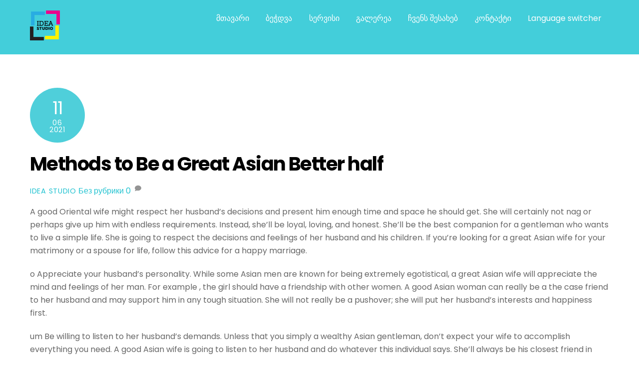

--- FILE ---
content_type: text/html; charset=UTF-8
request_url: https://ideastudio.ge/methods-to-be-a-great-asian-better-half/
body_size: 22210
content:
<!DOCTYPE html>
<html lang="ru-RU" xmlns:fb="https://www.facebook.com/2008/fbml" xmlns:addthis="https://www.addthis.com/help/api-spec" >
<head>
        <meta charset="UTF-8">
        <meta name="viewport" content="width=device-width, initial-scale=1, minimum-scale=1">
        <style id="tb_inline_styles" data-no-optimize="1">.tb_animation_on{overflow-x:hidden}.themify_builder .wow{visibility:hidden;animation-fill-mode:both}[data-tf-animation]{will-change:transform,opacity,visibility}.themify_builder .tf_lax_done{transition-duration:.8s;transition-timing-function:cubic-bezier(.165,.84,.44,1)}[data-sticky-active].tb_sticky_scroll_active{z-index:1}[data-sticky-active].tb_sticky_scroll_active .hide-on-stick{display:none}@media(min-width:1281px){.hide-desktop{width:0!important;height:0!important;padding:0!important;visibility:hidden!important;margin:0!important;display:table-column!important;background:0!important;content-visibility:hidden;overflow:hidden!important}}@media(min-width:769px) and (max-width:1280px){.hide-tablet_landscape{width:0!important;height:0!important;padding:0!important;visibility:hidden!important;margin:0!important;display:table-column!important;background:0!important;content-visibility:hidden;overflow:hidden!important}}@media(min-width:681px) and (max-width:768px){.hide-tablet{width:0!important;height:0!important;padding:0!important;visibility:hidden!important;margin:0!important;display:table-column!important;background:0!important;content-visibility:hidden;overflow:hidden!important}}@media(max-width:680px){.hide-mobile{width:0!important;height:0!important;padding:0!important;visibility:hidden!important;margin:0!important;display:table-column!important;background:0!important;content-visibility:hidden;overflow:hidden!important}}@media(max-width:768px){div.module-gallery-grid{--galn:var(--galt)}}@media(max-width:680px){
                .themify_map.tf_map_loaded{width:100%!important}
                .ui.builder_button,.ui.nav li a{padding:.525em 1.15em}
                .fullheight>.row_inner:not(.tb_col_count_1){min-height:0}
                div.module-gallery-grid{--galn:var(--galm);gap:8px}
            }</style><noscript><style>.themify_builder .wow,.wow .tf_lazy{visibility:visible!important}</style></noscript>            <style id="tf_lazy_style" data-no-optimize="1">
                .tf_svg_lazy{
                    content-visibility:auto;
                    background-size:100% 25%!important;
                    background-repeat:no-repeat!important;
                    background-position:0 0, 0 33.4%,0 66.6%,0 100%!important;
                    transition:filter .3s linear!important;
                    filter:blur(25px)!important;                    transform:translateZ(0)
                }
                .tf_svg_lazy_loaded{
                    filter:blur(0)!important
                }
                [data-lazy]:is(.module,.module_row:not(.tb_first)),.module[data-lazy] .ui,.module_row[data-lazy]:not(.tb_first):is(>.row_inner,.module_column[data-lazy],.module_subrow[data-lazy]){
                    background-image:none!important
                }
            </style>
            <noscript>
                <style>
                    .tf_svg_lazy{
                        display:none!important
                    }
                </style>
            </noscript>
                    <style id="tf_lazy_common" data-no-optimize="1">
                        img{
                max-width:100%;
                height:auto
            }
                                    :where(.tf_in_flx,.tf_flx){display:inline-flex;flex-wrap:wrap;place-items:center}
            .tf_fa,:is(em,i) tf-lottie{display:inline-block;vertical-align:middle}:is(em,i) tf-lottie{width:1.5em;height:1.5em}.tf_fa{width:1em;height:1em;stroke-width:0;stroke:currentColor;overflow:visible;fill:currentColor;pointer-events:none;text-rendering:optimizeSpeed;buffered-rendering:static}#tf_svg symbol{overflow:visible}:where(.tf_lazy){position:relative;visibility:visible;display:block;opacity:.3}.wow .tf_lazy:not(.tf_swiper-slide){visibility:hidden;opacity:1}div.tf_audio_lazy audio{visibility:hidden;height:0;display:inline}.mejs-container{visibility:visible}.tf_iframe_lazy{transition:opacity .3s ease-in-out;min-height:10px}:where(.tf_flx),.tf_swiper-wrapper{display:flex}.tf_swiper-slide{flex-shrink:0;opacity:0;width:100%;height:100%}.tf_swiper-wrapper>br,.tf_lazy.tf_swiper-wrapper .tf_lazy:after,.tf_lazy.tf_swiper-wrapper .tf_lazy:before{display:none}.tf_lazy:after,.tf_lazy:before{content:'';display:inline-block;position:absolute;width:10px!important;height:10px!important;margin:0 3px;top:50%!important;inset-inline:auto 50%!important;border-radius:100%;background-color:currentColor;visibility:visible;animation:tf-hrz-loader infinite .75s cubic-bezier(.2,.68,.18,1.08)}.tf_lazy:after{width:6px!important;height:6px!important;inset-inline:50% auto!important;margin-top:3px;animation-delay:-.4s}@keyframes tf-hrz-loader{0%,100%{transform:scale(1);opacity:1}50%{transform:scale(.1);opacity:.6}}.tf_lazy_lightbox{position:fixed;background:rgba(11,11,11,.8);color:#ccc;top:0;left:0;display:flex;align-items:center;justify-content:center;z-index:999}.tf_lazy_lightbox .tf_lazy:after,.tf_lazy_lightbox .tf_lazy:before{background:#fff}.tf_vd_lazy,tf-lottie{display:flex;flex-wrap:wrap}tf-lottie{aspect-ratio:1.777}.tf_w.tf_vd_lazy video{width:100%;height:auto;position:static;object-fit:cover}
        </style>
        <meta name='robots' content='index, follow, max-image-preview:large, max-snippet:-1, max-video-preview:-1' />

	<!-- This site is optimized with the Yoast SEO plugin v25.3.1 - https://yoast.com/wordpress/plugins/seo/ -->
	<title>Methods to Be a Great Asian Better half - IDEA STUDIO</title>
	<link rel="canonical" href="https://ideastudio.ge/methods-to-be-a-great-asian-better-half/" />
	<meta property="og:locale" content="ru_RU" />
	<meta property="og:type" content="article" />
	<meta property="og:title" content="Methods to Be a Great Asian Better half - IDEA STUDIO" />
	<meta property="og:description" content="A good Oriental wife might respect her husband&#8217;s decisions and present him enough time and space he should get. She will certainly not nag or perhaps give up him with endless requirements. Instead, she&#8217;ll be loyal, loving, and honest. She&#8217;ll be the best companion for a gentleman who wants to live a simple life. She [&hellip;]" />
	<meta property="og:url" content="https://ideastudio.ge/methods-to-be-a-great-asian-better-half/" />
	<meta property="og:site_name" content="IDEA STUDIO" />
	<meta property="article:publisher" content="https://www.facebook.com/www.ideastudio.ge/" />
	<meta property="article:published_time" content="2021-06-10T21:00:00+00:00" />
	<meta property="article:modified_time" content="2021-12-20T16:42:38+00:00" />
	<meta property="og:image" content="https://bridessumo.com/wp-content/uploads/2019/12/Uzbekistan-Brides1-300x300.jpg" />
	<meta name="author" content="Idea Studio" />
	<meta name="twitter:card" content="summary_large_image" />
	<meta name="twitter:label1" content="Написано автором" />
	<meta name="twitter:data1" content="Idea Studio" />
	<meta name="twitter:label2" content="Примерное время для чтения" />
	<meta name="twitter:data2" content="3 минуты" />
	<script type="application/ld+json" class="yoast-schema-graph">{"@context":"https://schema.org","@graph":[{"@type":"Article","@id":"https://ideastudio.ge/methods-to-be-a-great-asian-better-half/#article","isPartOf":{"@id":"https://ideastudio.ge/methods-to-be-a-great-asian-better-half/"},"author":{"name":"Idea Studio","@id":"https://ideastudio.ge/#/schema/person/b8e38ee734e38489031a9925e43632e9"},"headline":"Methods to Be a Great Asian Better half","datePublished":"2021-06-10T21:00:00+00:00","dateModified":"2021-12-20T16:42:38+00:00","mainEntityOfPage":{"@id":"https://ideastudio.ge/methods-to-be-a-great-asian-better-half/"},"wordCount":539,"commentCount":0,"publisher":{"@id":"https://ideastudio.ge/#organization"},"image":{"@id":"https://ideastudio.ge/methods-to-be-a-great-asian-better-half/#primaryimage"},"thumbnailUrl":"https://bridessumo.com/wp-content/uploads/2019/12/Uzbekistan-Brides1-300x300.jpg","inLanguage":"ru-RU","potentialAction":[{"@type":"CommentAction","name":"Comment","target":["https://ideastudio.ge/methods-to-be-a-great-asian-better-half/#respond"]}]},{"@type":"WebPage","@id":"https://ideastudio.ge/methods-to-be-a-great-asian-better-half/","url":"https://ideastudio.ge/methods-to-be-a-great-asian-better-half/","name":"Methods to Be a Great Asian Better half - IDEA STUDIO","isPartOf":{"@id":"https://ideastudio.ge/#website"},"primaryImageOfPage":{"@id":"https://ideastudio.ge/methods-to-be-a-great-asian-better-half/#primaryimage"},"image":{"@id":"https://ideastudio.ge/methods-to-be-a-great-asian-better-half/#primaryimage"},"thumbnailUrl":"https://bridessumo.com/wp-content/uploads/2019/12/Uzbekistan-Brides1-300x300.jpg","datePublished":"2021-06-10T21:00:00+00:00","dateModified":"2021-12-20T16:42:38+00:00","breadcrumb":{"@id":"https://ideastudio.ge/methods-to-be-a-great-asian-better-half/#breadcrumb"},"inLanguage":"ru-RU","potentialAction":[{"@type":"ReadAction","target":["https://ideastudio.ge/methods-to-be-a-great-asian-better-half/"]}]},{"@type":"ImageObject","inLanguage":"ru-RU","@id":"https://ideastudio.ge/methods-to-be-a-great-asian-better-half/#primaryimage","url":"https://bridessumo.com/wp-content/uploads/2019/12/Uzbekistan-Brides1-300x300.jpg","contentUrl":"https://bridessumo.com/wp-content/uploads/2019/12/Uzbekistan-Brides1-300x300.jpg"},{"@type":"BreadcrumbList","@id":"https://ideastudio.ge/methods-to-be-a-great-asian-better-half/#breadcrumb","itemListElement":[{"@type":"ListItem","position":1,"name":"Главная страница","item":"https://ideastudio.ge/"},{"@type":"ListItem","position":2,"name":"Services","item":"https://ideastudio.ge/services/"},{"@type":"ListItem","position":3,"name":"Methods to Be a Great Asian Better half"}]},{"@type":"WebSite","@id":"https://ideastudio.ge/#website","url":"https://ideastudio.ge/","name":"IDEASTUDIO.GE","description":"სარეკლამო კომპანია","publisher":{"@id":"https://ideastudio.ge/#organization"},"alternateName":"იდეა სტუდიო","potentialAction":[{"@type":"SearchAction","target":{"@type":"EntryPoint","urlTemplate":"https://ideastudio.ge/?s={search_term_string}"},"query-input":{"@type":"PropertyValueSpecification","valueRequired":true,"valueName":"search_term_string"}}],"inLanguage":"ru-RU"},{"@type":"Organization","@id":"https://ideastudio.ge/#organization","name":"IDEA STUDIO - იდეა სტუდიო","alternateName":"სარეკლამო კომპანია იდეა სტუდიო","url":"https://ideastudio.ge/","logo":{"@type":"ImageObject","inLanguage":"ru-RU","@id":"https://ideastudio.ge/#/schema/logo/image/","url":"https://ideastudio.ge/wp-content/uploads/2024/09/g33.png","contentUrl":"https://ideastudio.ge/wp-content/uploads/2024/09/g33.png","width":200,"height":200,"caption":"IDEA STUDIO - იდეა სტუდიო"},"image":{"@id":"https://ideastudio.ge/#/schema/logo/image/"},"sameAs":["https://www.facebook.com/www.ideastudio.ge/"]},{"@type":"Person","@id":"https://ideastudio.ge/#/schema/person/b8e38ee734e38489031a9925e43632e9","name":"Idea Studio","image":{"@type":"ImageObject","inLanguage":"ru-RU","@id":"https://ideastudio.ge/#/schema/person/image/","url":"https://secure.gravatar.com/avatar/d5ec6a01e64be2b8dc57c34e854ff05f?s=96&d=mm&r=g","contentUrl":"https://secure.gravatar.com/avatar/d5ec6a01e64be2b8dc57c34e854ff05f?s=96&d=mm&r=g","caption":"Idea Studio"},"sameAs":["http://ideastudio.ge"],"url":"https://ideastudio.ge/author/ideasadmin/"}]}</script>
	<!-- / Yoast SEO plugin. -->


<link rel="alternate" type="application/rss+xml" title="IDEA STUDIO &raquo; Лента" href="https://ideastudio.ge/feed/" />
<link rel="alternate" type="application/rss+xml" title="IDEA STUDIO &raquo; Лента комментариев" href="https://ideastudio.ge/comments/feed/" />
<link rel="alternate" type="application/rss+xml" title="IDEA STUDIO &raquo; Лента комментариев к &laquo;Methods to Be a Great Asian Better half&raquo;" href="https://ideastudio.ge/methods-to-be-a-great-asian-better-half/feed/" />
<link rel="preload" href="https://ideastudio.ge/wp-content/plugins/litespeed-cache/assets/css/litespeed-dummy.css?ver=6.6.2" as="style">
<style id='global-styles-inline-css'>
:root{--wp--preset--aspect-ratio--square: 1;--wp--preset--aspect-ratio--4-3: 4/3;--wp--preset--aspect-ratio--3-4: 3/4;--wp--preset--aspect-ratio--3-2: 3/2;--wp--preset--aspect-ratio--2-3: 2/3;--wp--preset--aspect-ratio--16-9: 16/9;--wp--preset--aspect-ratio--9-16: 9/16;--wp--preset--color--black: #000000;--wp--preset--color--cyan-bluish-gray: #abb8c3;--wp--preset--color--white: #ffffff;--wp--preset--color--pale-pink: #f78da7;--wp--preset--color--vivid-red: #cf2e2e;--wp--preset--color--luminous-vivid-orange: #ff6900;--wp--preset--color--luminous-vivid-amber: #fcb900;--wp--preset--color--light-green-cyan: #7bdcb5;--wp--preset--color--vivid-green-cyan: #00d084;--wp--preset--color--pale-cyan-blue: #8ed1fc;--wp--preset--color--vivid-cyan-blue: #0693e3;--wp--preset--color--vivid-purple: #9b51e0;--wp--preset--gradient--vivid-cyan-blue-to-vivid-purple: linear-gradient(135deg,rgba(6,147,227,1) 0%,rgb(155,81,224) 100%);--wp--preset--gradient--light-green-cyan-to-vivid-green-cyan: linear-gradient(135deg,rgb(122,220,180) 0%,rgb(0,208,130) 100%);--wp--preset--gradient--luminous-vivid-amber-to-luminous-vivid-orange: linear-gradient(135deg,rgba(252,185,0,1) 0%,rgba(255,105,0,1) 100%);--wp--preset--gradient--luminous-vivid-orange-to-vivid-red: linear-gradient(135deg,rgba(255,105,0,1) 0%,rgb(207,46,46) 100%);--wp--preset--gradient--very-light-gray-to-cyan-bluish-gray: linear-gradient(135deg,rgb(238,238,238) 0%,rgb(169,184,195) 100%);--wp--preset--gradient--cool-to-warm-spectrum: linear-gradient(135deg,rgb(74,234,220) 0%,rgb(151,120,209) 20%,rgb(207,42,186) 40%,rgb(238,44,130) 60%,rgb(251,105,98) 80%,rgb(254,248,76) 100%);--wp--preset--gradient--blush-light-purple: linear-gradient(135deg,rgb(255,206,236) 0%,rgb(152,150,240) 100%);--wp--preset--gradient--blush-bordeaux: linear-gradient(135deg,rgb(254,205,165) 0%,rgb(254,45,45) 50%,rgb(107,0,62) 100%);--wp--preset--gradient--luminous-dusk: linear-gradient(135deg,rgb(255,203,112) 0%,rgb(199,81,192) 50%,rgb(65,88,208) 100%);--wp--preset--gradient--pale-ocean: linear-gradient(135deg,rgb(255,245,203) 0%,rgb(182,227,212) 50%,rgb(51,167,181) 100%);--wp--preset--gradient--electric-grass: linear-gradient(135deg,rgb(202,248,128) 0%,rgb(113,206,126) 100%);--wp--preset--gradient--midnight: linear-gradient(135deg,rgb(2,3,129) 0%,rgb(40,116,252) 100%);--wp--preset--font-size--small: 13px;--wp--preset--font-size--medium: 20px;--wp--preset--font-size--large: 36px;--wp--preset--font-size--x-large: 42px;--wp--preset--spacing--20: 0.44rem;--wp--preset--spacing--30: 0.67rem;--wp--preset--spacing--40: 1rem;--wp--preset--spacing--50: 1.5rem;--wp--preset--spacing--60: 2.25rem;--wp--preset--spacing--70: 3.38rem;--wp--preset--spacing--80: 5.06rem;--wp--preset--shadow--natural: 6px 6px 9px rgba(0, 0, 0, 0.2);--wp--preset--shadow--deep: 12px 12px 50px rgba(0, 0, 0, 0.4);--wp--preset--shadow--sharp: 6px 6px 0px rgba(0, 0, 0, 0.2);--wp--preset--shadow--outlined: 6px 6px 0px -3px rgba(255, 255, 255, 1), 6px 6px rgba(0, 0, 0, 1);--wp--preset--shadow--crisp: 6px 6px 0px rgba(0, 0, 0, 1);}:where(body) { margin: 0; }.wp-site-blocks > .alignleft { float: left; margin-right: 2em; }.wp-site-blocks > .alignright { float: right; margin-left: 2em; }.wp-site-blocks > .aligncenter { justify-content: center; margin-left: auto; margin-right: auto; }:where(.wp-site-blocks) > * { margin-block-start: 24px; margin-block-end: 0; }:where(.wp-site-blocks) > :first-child { margin-block-start: 0; }:where(.wp-site-blocks) > :last-child { margin-block-end: 0; }:root { --wp--style--block-gap: 24px; }:root :where(.is-layout-flow) > :first-child{margin-block-start: 0;}:root :where(.is-layout-flow) > :last-child{margin-block-end: 0;}:root :where(.is-layout-flow) > *{margin-block-start: 24px;margin-block-end: 0;}:root :where(.is-layout-constrained) > :first-child{margin-block-start: 0;}:root :where(.is-layout-constrained) > :last-child{margin-block-end: 0;}:root :where(.is-layout-constrained) > *{margin-block-start: 24px;margin-block-end: 0;}:root :where(.is-layout-flex){gap: 24px;}:root :where(.is-layout-grid){gap: 24px;}.is-layout-flow > .alignleft{float: left;margin-inline-start: 0;margin-inline-end: 2em;}.is-layout-flow > .alignright{float: right;margin-inline-start: 2em;margin-inline-end: 0;}.is-layout-flow > .aligncenter{margin-left: auto !important;margin-right: auto !important;}.is-layout-constrained > .alignleft{float: left;margin-inline-start: 0;margin-inline-end: 2em;}.is-layout-constrained > .alignright{float: right;margin-inline-start: 2em;margin-inline-end: 0;}.is-layout-constrained > .aligncenter{margin-left: auto !important;margin-right: auto !important;}.is-layout-constrained > :where(:not(.alignleft):not(.alignright):not(.alignfull)){margin-left: auto !important;margin-right: auto !important;}body .is-layout-flex{display: flex;}.is-layout-flex{flex-wrap: wrap;align-items: center;}.is-layout-flex > :is(*, div){margin: 0;}body .is-layout-grid{display: grid;}.is-layout-grid > :is(*, div){margin: 0;}body{padding-top: 0px;padding-right: 0px;padding-bottom: 0px;padding-left: 0px;}a:where(:not(.wp-element-button)){text-decoration: underline;}:root :where(.wp-element-button, .wp-block-button__link){background-color: #32373c;border-width: 0;color: #fff;font-family: inherit;font-size: inherit;line-height: inherit;padding: calc(0.667em + 2px) calc(1.333em + 2px);text-decoration: none;}.has-black-color{color: var(--wp--preset--color--black) !important;}.has-cyan-bluish-gray-color{color: var(--wp--preset--color--cyan-bluish-gray) !important;}.has-white-color{color: var(--wp--preset--color--white) !important;}.has-pale-pink-color{color: var(--wp--preset--color--pale-pink) !important;}.has-vivid-red-color{color: var(--wp--preset--color--vivid-red) !important;}.has-luminous-vivid-orange-color{color: var(--wp--preset--color--luminous-vivid-orange) !important;}.has-luminous-vivid-amber-color{color: var(--wp--preset--color--luminous-vivid-amber) !important;}.has-light-green-cyan-color{color: var(--wp--preset--color--light-green-cyan) !important;}.has-vivid-green-cyan-color{color: var(--wp--preset--color--vivid-green-cyan) !important;}.has-pale-cyan-blue-color{color: var(--wp--preset--color--pale-cyan-blue) !important;}.has-vivid-cyan-blue-color{color: var(--wp--preset--color--vivid-cyan-blue) !important;}.has-vivid-purple-color{color: var(--wp--preset--color--vivid-purple) !important;}.has-black-background-color{background-color: var(--wp--preset--color--black) !important;}.has-cyan-bluish-gray-background-color{background-color: var(--wp--preset--color--cyan-bluish-gray) !important;}.has-white-background-color{background-color: var(--wp--preset--color--white) !important;}.has-pale-pink-background-color{background-color: var(--wp--preset--color--pale-pink) !important;}.has-vivid-red-background-color{background-color: var(--wp--preset--color--vivid-red) !important;}.has-luminous-vivid-orange-background-color{background-color: var(--wp--preset--color--luminous-vivid-orange) !important;}.has-luminous-vivid-amber-background-color{background-color: var(--wp--preset--color--luminous-vivid-amber) !important;}.has-light-green-cyan-background-color{background-color: var(--wp--preset--color--light-green-cyan) !important;}.has-vivid-green-cyan-background-color{background-color: var(--wp--preset--color--vivid-green-cyan) !important;}.has-pale-cyan-blue-background-color{background-color: var(--wp--preset--color--pale-cyan-blue) !important;}.has-vivid-cyan-blue-background-color{background-color: var(--wp--preset--color--vivid-cyan-blue) !important;}.has-vivid-purple-background-color{background-color: var(--wp--preset--color--vivid-purple) !important;}.has-black-border-color{border-color: var(--wp--preset--color--black) !important;}.has-cyan-bluish-gray-border-color{border-color: var(--wp--preset--color--cyan-bluish-gray) !important;}.has-white-border-color{border-color: var(--wp--preset--color--white) !important;}.has-pale-pink-border-color{border-color: var(--wp--preset--color--pale-pink) !important;}.has-vivid-red-border-color{border-color: var(--wp--preset--color--vivid-red) !important;}.has-luminous-vivid-orange-border-color{border-color: var(--wp--preset--color--luminous-vivid-orange) !important;}.has-luminous-vivid-amber-border-color{border-color: var(--wp--preset--color--luminous-vivid-amber) !important;}.has-light-green-cyan-border-color{border-color: var(--wp--preset--color--light-green-cyan) !important;}.has-vivid-green-cyan-border-color{border-color: var(--wp--preset--color--vivid-green-cyan) !important;}.has-pale-cyan-blue-border-color{border-color: var(--wp--preset--color--pale-cyan-blue) !important;}.has-vivid-cyan-blue-border-color{border-color: var(--wp--preset--color--vivid-cyan-blue) !important;}.has-vivid-purple-border-color{border-color: var(--wp--preset--color--vivid-purple) !important;}.has-vivid-cyan-blue-to-vivid-purple-gradient-background{background: var(--wp--preset--gradient--vivid-cyan-blue-to-vivid-purple) !important;}.has-light-green-cyan-to-vivid-green-cyan-gradient-background{background: var(--wp--preset--gradient--light-green-cyan-to-vivid-green-cyan) !important;}.has-luminous-vivid-amber-to-luminous-vivid-orange-gradient-background{background: var(--wp--preset--gradient--luminous-vivid-amber-to-luminous-vivid-orange) !important;}.has-luminous-vivid-orange-to-vivid-red-gradient-background{background: var(--wp--preset--gradient--luminous-vivid-orange-to-vivid-red) !important;}.has-very-light-gray-to-cyan-bluish-gray-gradient-background{background: var(--wp--preset--gradient--very-light-gray-to-cyan-bluish-gray) !important;}.has-cool-to-warm-spectrum-gradient-background{background: var(--wp--preset--gradient--cool-to-warm-spectrum) !important;}.has-blush-light-purple-gradient-background{background: var(--wp--preset--gradient--blush-light-purple) !important;}.has-blush-bordeaux-gradient-background{background: var(--wp--preset--gradient--blush-bordeaux) !important;}.has-luminous-dusk-gradient-background{background: var(--wp--preset--gradient--luminous-dusk) !important;}.has-pale-ocean-gradient-background{background: var(--wp--preset--gradient--pale-ocean) !important;}.has-electric-grass-gradient-background{background: var(--wp--preset--gradient--electric-grass) !important;}.has-midnight-gradient-background{background: var(--wp--preset--gradient--midnight) !important;}.has-small-font-size{font-size: var(--wp--preset--font-size--small) !important;}.has-medium-font-size{font-size: var(--wp--preset--font-size--medium) !important;}.has-large-font-size{font-size: var(--wp--preset--font-size--large) !important;}.has-x-large-font-size{font-size: var(--wp--preset--font-size--x-large) !important;}
:root :where(.wp-block-pullquote){font-size: 1.5em;line-height: 1.6;}
</style>
<link rel="preload" href="https://ideastudio.ge/wp-content/plugins/addthis/frontend/build/addthis_wordpress_public.min.css?ver=6.6.2" as="style"><link rel='stylesheet' id='addthis_all_pages-css' href='https://ideastudio.ge/wp-content/plugins/addthis/frontend/build/addthis_wordpress_public.min.css?ver=6.6.2' media='all' />
<script src="https://ideastudio.ge/wp-includes/js/jquery/jquery.min.js?ver=3.7.1" id="jquery-core-js"></script>
<script src="https://s7.addthis.com/js/300/addthis_widget.js?ver=6.6.2#pubid=wp-feab6a479daa387584aa2c9c1fd90698" id="addthis_widget-js"></script>
<link rel="https://api.w.org/" href="https://ideastudio.ge/wp-json/" /><link rel="alternate" title="JSON" type="application/json" href="https://ideastudio.ge/wp-json/wp/v2/posts/4101" /><link rel="EditURI" type="application/rsd+xml" title="RSD" href="https://ideastudio.ge/xmlrpc.php?rsd" />
<meta name="generator" content="WordPress 6.6.2" />
<link rel='shortlink' href='https://ideastudio.ge/?p=4101' />
<link rel="alternate" title="oEmbed (JSON)" type="application/json+oembed" href="https://ideastudio.ge/wp-json/oembed/1.0/embed?url=https%3A%2F%2Fideastudio.ge%2Fmethods-to-be-a-great-asian-better-half%2F" />
<link rel="alternate" title="oEmbed (XML)" type="text/xml+oembed" href="https://ideastudio.ge/wp-json/oembed/1.0/embed?url=https%3A%2F%2Fideastudio.ge%2Fmethods-to-be-a-great-asian-better-half%2F&#038;format=xml" />
<!-- HubSpot WordPress Plugin v11.3.6: embed JS disabled as a portalId has not yet been configured -->
	<style>
	@keyframes themifyAnimatedBG{
		0%{background-color:#33baab}100%{background-color:#e33b9e}50%{background-color:#4961d7}33.3%{background-color:#2ea85c}25%{background-color:#2bb8ed}20%{background-color:#dd5135}
	}
	.module_row.animated-bg{
		animation:themifyAnimatedBG 30000ms infinite alternate
	}
	</style>
	<style>.recentcomments a{display:inline !important;padding:0 !important;margin:0 !important;}</style><script data-cfasync="false" type="text/javascript">if (window.addthis_product === undefined) { window.addthis_product = "wpp"; } if (window.wp_product_version === undefined) { window.wp_product_version = "wpp-6.2.7"; } if (window.addthis_share === undefined) { window.addthis_share = {}; } if (window.addthis_config === undefined) { window.addthis_config = {"data_track_clickback":true,"ignore_server_config":true,"ui_atversion":300}; } if (window.addthis_layers === undefined) { window.addthis_layers = {}; } if (window.addthis_layers_tools === undefined) { window.addthis_layers_tools = []; } else {  } if (window.addthis_plugin_info === undefined) { window.addthis_plugin_info = {"info_status":"enabled","cms_name":"WordPress","plugin_name":"Share Buttons by AddThis","plugin_version":"6.2.7","plugin_mode":"WordPress","anonymous_profile_id":"wp-feab6a479daa387584aa2c9c1fd90698","page_info":{"template":"posts","post_type":""},"sharing_enabled_on_post_via_metabox":false}; } 
                    (function() {
                      var first_load_interval_id = setInterval(function () {
                        if (typeof window.addthis !== 'undefined') {
                          window.clearInterval(first_load_interval_id);
                          if (typeof window.addthis_layers !== 'undefined' && Object.getOwnPropertyNames(window.addthis_layers).length > 0) {
                            window.addthis.layers(window.addthis_layers);
                          }
                          if (Array.isArray(window.addthis_layers_tools)) {
                            for (i = 0; i < window.addthis_layers_tools.length; i++) {
                              window.addthis.layers(window.addthis_layers_tools[i]);
                            }
                          }
                        }
                     },1000)
                    }());
                </script><link rel="icon" href="https://ideastudio.ge/wp-content/uploads/2020/02/apple-icon-precomposed-150x150.png" sizes="32x32" />
<link rel="icon" href="https://ideastudio.ge/wp-content/uploads/2020/02/apple-icon-precomposed.png" sizes="192x192" />
<link rel="apple-touch-icon" href="https://ideastudio.ge/wp-content/uploads/2020/02/apple-icon-precomposed.png" />
<meta name="msapplication-TileImage" content="https://ideastudio.ge/wp-content/uploads/2020/02/apple-icon-precomposed.png" />
<link rel="prefetch" href="https://ideastudio.ge/wp-content/themes/themify-ultra/js/themify-script.js?ver=7.7.8" as="script" fetchpriority="low"><link rel="prefetch" href="https://ideastudio.ge/wp-content/themes/themify-ultra/themify/js/modules/themify-sidemenu.js?ver=7.8.6" as="script" fetchpriority="low"><link rel="preload" href="https://ideastudio.ge/wp-content/uploads/2017/11/g33.png" as="image"><link rel="preload" href="https://ideastudio.ge/wp-content/themes/themify-ultra/themify/themify-builder/js/themify-builder-script.js?ver=7.8.6" as="script" fetchpriority="low"><style id="tf_gf_fonts_style">@font-face{font-family:'Poppins';font-style:italic;font-display:swap;src:url(https://fonts.gstatic.com/s/poppins/v23/pxiGyp8kv8JHgFVrJJLucXtAKPY.woff2) format('woff2');unicode-range:U+0900-097F,U+1CD0-1CF9,U+200C-200D,U+20A8,U+20B9,U+20F0,U+25CC,U+A830-A839,U+A8E0-A8FF,U+11B00-11B09;}@font-face{font-family:'Poppins';font-style:italic;font-display:swap;src:url(https://fonts.gstatic.com/s/poppins/v23/pxiGyp8kv8JHgFVrJJLufntAKPY.woff2) format('woff2');unicode-range:U+0100-02BA,U+02BD-02C5,U+02C7-02CC,U+02CE-02D7,U+02DD-02FF,U+0304,U+0308,U+0329,U+1D00-1DBF,U+1E00-1E9F,U+1EF2-1EFF,U+2020,U+20A0-20AB,U+20AD-20C0,U+2113,U+2C60-2C7F,U+A720-A7FF;}@font-face{font-family:'Poppins';font-style:italic;font-display:swap;src:url(https://fonts.gstatic.com/s/poppins/v23/pxiGyp8kv8JHgFVrJJLucHtA.woff2) format('woff2');unicode-range:U+0000-00FF,U+0131,U+0152-0153,U+02BB-02BC,U+02C6,U+02DA,U+02DC,U+0304,U+0308,U+0329,U+2000-206F,U+20AC,U+2122,U+2191,U+2193,U+2212,U+2215,U+FEFF,U+FFFD;}@font-face{font-family:'Poppins';font-style:italic;font-weight:500;font-display:swap;src:url(https://fonts.gstatic.com/s/poppins/v23/pxiDyp8kv8JHgFVrJJLmg1hVFteOcEg.woff2) format('woff2');unicode-range:U+0900-097F,U+1CD0-1CF9,U+200C-200D,U+20A8,U+20B9,U+20F0,U+25CC,U+A830-A839,U+A8E0-A8FF,U+11B00-11B09;}@font-face{font-family:'Poppins';font-style:italic;font-weight:500;font-display:swap;src:url(https://fonts.gstatic.com/s/poppins/v23/pxiDyp8kv8JHgFVrJJLmg1hVGdeOcEg.woff2) format('woff2');unicode-range:U+0100-02BA,U+02BD-02C5,U+02C7-02CC,U+02CE-02D7,U+02DD-02FF,U+0304,U+0308,U+0329,U+1D00-1DBF,U+1E00-1E9F,U+1EF2-1EFF,U+2020,U+20A0-20AB,U+20AD-20C0,U+2113,U+2C60-2C7F,U+A720-A7FF;}@font-face{font-family:'Poppins';font-style:italic;font-weight:500;font-display:swap;src:url(https://fonts.gstatic.com/s/poppins/v23/pxiDyp8kv8JHgFVrJJLmg1hVF9eO.woff2) format('woff2');unicode-range:U+0000-00FF,U+0131,U+0152-0153,U+02BB-02BC,U+02C6,U+02DA,U+02DC,U+0304,U+0308,U+0329,U+2000-206F,U+20AC,U+2122,U+2191,U+2193,U+2212,U+2215,U+FEFF,U+FFFD;}@font-face{font-family:'Poppins';font-style:italic;font-weight:600;font-display:swap;src:url(https://fonts.gstatic.com/s/poppins/v23/pxiDyp8kv8JHgFVrJJLmr19VFteOcEg.woff2) format('woff2');unicode-range:U+0900-097F,U+1CD0-1CF9,U+200C-200D,U+20A8,U+20B9,U+20F0,U+25CC,U+A830-A839,U+A8E0-A8FF,U+11B00-11B09;}@font-face{font-family:'Poppins';font-style:italic;font-weight:600;font-display:swap;src:url(https://fonts.gstatic.com/s/poppins/v23/pxiDyp8kv8JHgFVrJJLmr19VGdeOcEg.woff2) format('woff2');unicode-range:U+0100-02BA,U+02BD-02C5,U+02C7-02CC,U+02CE-02D7,U+02DD-02FF,U+0304,U+0308,U+0329,U+1D00-1DBF,U+1E00-1E9F,U+1EF2-1EFF,U+2020,U+20A0-20AB,U+20AD-20C0,U+2113,U+2C60-2C7F,U+A720-A7FF;}@font-face{font-family:'Poppins';font-style:italic;font-weight:600;font-display:swap;src:url(https://fonts.gstatic.com/s/poppins/v23/pxiDyp8kv8JHgFVrJJLmr19VF9eO.woff2) format('woff2');unicode-range:U+0000-00FF,U+0131,U+0152-0153,U+02BB-02BC,U+02C6,U+02DA,U+02DC,U+0304,U+0308,U+0329,U+2000-206F,U+20AC,U+2122,U+2191,U+2193,U+2212,U+2215,U+FEFF,U+FFFD;}@font-face{font-family:'Poppins';font-style:italic;font-weight:700;font-display:swap;src:url(https://fonts.gstatic.com/s/poppins/v23/pxiDyp8kv8JHgFVrJJLmy15VFteOcEg.woff2) format('woff2');unicode-range:U+0900-097F,U+1CD0-1CF9,U+200C-200D,U+20A8,U+20B9,U+20F0,U+25CC,U+A830-A839,U+A8E0-A8FF,U+11B00-11B09;}@font-face{font-family:'Poppins';font-style:italic;font-weight:700;font-display:swap;src:url(https://fonts.gstatic.com/s/poppins/v23/pxiDyp8kv8JHgFVrJJLmy15VGdeOcEg.woff2) format('woff2');unicode-range:U+0100-02BA,U+02BD-02C5,U+02C7-02CC,U+02CE-02D7,U+02DD-02FF,U+0304,U+0308,U+0329,U+1D00-1DBF,U+1E00-1E9F,U+1EF2-1EFF,U+2020,U+20A0-20AB,U+20AD-20C0,U+2113,U+2C60-2C7F,U+A720-A7FF;}@font-face{font-family:'Poppins';font-style:italic;font-weight:700;font-display:swap;src:url(https://fonts.gstatic.com/s/poppins/v23/pxiDyp8kv8JHgFVrJJLmy15VF9eO.woff2) format('woff2');unicode-range:U+0000-00FF,U+0131,U+0152-0153,U+02BB-02BC,U+02C6,U+02DA,U+02DC,U+0304,U+0308,U+0329,U+2000-206F,U+20AC,U+2122,U+2191,U+2193,U+2212,U+2215,U+FEFF,U+FFFD;}@font-face{font-family:'Poppins';font-display:swap;src:url(https://fonts.gstatic.com/s/poppins/v23/pxiEyp8kv8JHgFVrJJbecmNE.woff2) format('woff2');unicode-range:U+0900-097F,U+1CD0-1CF9,U+200C-200D,U+20A8,U+20B9,U+20F0,U+25CC,U+A830-A839,U+A8E0-A8FF,U+11B00-11B09;}@font-face{font-family:'Poppins';font-display:swap;src:url(https://fonts.gstatic.com/s/poppins/v23/pxiEyp8kv8JHgFVrJJnecmNE.woff2) format('woff2');unicode-range:U+0100-02BA,U+02BD-02C5,U+02C7-02CC,U+02CE-02D7,U+02DD-02FF,U+0304,U+0308,U+0329,U+1D00-1DBF,U+1E00-1E9F,U+1EF2-1EFF,U+2020,U+20A0-20AB,U+20AD-20C0,U+2113,U+2C60-2C7F,U+A720-A7FF;}@font-face{font-family:'Poppins';font-display:swap;src:url(https://fonts.gstatic.com/s/poppins/v23/pxiEyp8kv8JHgFVrJJfecg.woff2) format('woff2');unicode-range:U+0000-00FF,U+0131,U+0152-0153,U+02BB-02BC,U+02C6,U+02DA,U+02DC,U+0304,U+0308,U+0329,U+2000-206F,U+20AC,U+2122,U+2191,U+2193,U+2212,U+2215,U+FEFF,U+FFFD;}@font-face{font-family:'Poppins';font-weight:500;font-display:swap;src:url(https://fonts.gstatic.com/s/poppins/v23/pxiByp8kv8JHgFVrLGT9Z11lFc-K.woff2) format('woff2');unicode-range:U+0900-097F,U+1CD0-1CF9,U+200C-200D,U+20A8,U+20B9,U+20F0,U+25CC,U+A830-A839,U+A8E0-A8FF,U+11B00-11B09;}@font-face{font-family:'Poppins';font-weight:500;font-display:swap;src:url(https://fonts.gstatic.com/s/poppins/v23/pxiByp8kv8JHgFVrLGT9Z1JlFc-K.woff2) format('woff2');unicode-range:U+0100-02BA,U+02BD-02C5,U+02C7-02CC,U+02CE-02D7,U+02DD-02FF,U+0304,U+0308,U+0329,U+1D00-1DBF,U+1E00-1E9F,U+1EF2-1EFF,U+2020,U+20A0-20AB,U+20AD-20C0,U+2113,U+2C60-2C7F,U+A720-A7FF;}@font-face{font-family:'Poppins';font-weight:500;font-display:swap;src:url(https://fonts.gstatic.com/s/poppins/v23/pxiByp8kv8JHgFVrLGT9Z1xlFQ.woff2) format('woff2');unicode-range:U+0000-00FF,U+0131,U+0152-0153,U+02BB-02BC,U+02C6,U+02DA,U+02DC,U+0304,U+0308,U+0329,U+2000-206F,U+20AC,U+2122,U+2191,U+2193,U+2212,U+2215,U+FEFF,U+FFFD;}@font-face{font-family:'Poppins';font-weight:600;font-display:swap;src:url(https://fonts.gstatic.com/s/poppins/v23/pxiByp8kv8JHgFVrLEj6Z11lFc-K.woff2) format('woff2');unicode-range:U+0900-097F,U+1CD0-1CF9,U+200C-200D,U+20A8,U+20B9,U+20F0,U+25CC,U+A830-A839,U+A8E0-A8FF,U+11B00-11B09;}@font-face{font-family:'Poppins';font-weight:600;font-display:swap;src:url(https://fonts.gstatic.com/s/poppins/v23/pxiByp8kv8JHgFVrLEj6Z1JlFc-K.woff2) format('woff2');unicode-range:U+0100-02BA,U+02BD-02C5,U+02C7-02CC,U+02CE-02D7,U+02DD-02FF,U+0304,U+0308,U+0329,U+1D00-1DBF,U+1E00-1E9F,U+1EF2-1EFF,U+2020,U+20A0-20AB,U+20AD-20C0,U+2113,U+2C60-2C7F,U+A720-A7FF;}@font-face{font-family:'Poppins';font-weight:600;font-display:swap;src:url(https://fonts.gstatic.com/s/poppins/v23/pxiByp8kv8JHgFVrLEj6Z1xlFQ.woff2) format('woff2');unicode-range:U+0000-00FF,U+0131,U+0152-0153,U+02BB-02BC,U+02C6,U+02DA,U+02DC,U+0304,U+0308,U+0329,U+2000-206F,U+20AC,U+2122,U+2191,U+2193,U+2212,U+2215,U+FEFF,U+FFFD;}@font-face{font-family:'Poppins';font-weight:700;font-display:swap;src:url(https://fonts.gstatic.com/s/poppins/v23/pxiByp8kv8JHgFVrLCz7Z11lFc-K.woff2) format('woff2');unicode-range:U+0900-097F,U+1CD0-1CF9,U+200C-200D,U+20A8,U+20B9,U+20F0,U+25CC,U+A830-A839,U+A8E0-A8FF,U+11B00-11B09;}@font-face{font-family:'Poppins';font-weight:700;font-display:swap;src:url(https://fonts.gstatic.com/s/poppins/v23/pxiByp8kv8JHgFVrLCz7Z1JlFc-K.woff2) format('woff2');unicode-range:U+0100-02BA,U+02BD-02C5,U+02C7-02CC,U+02CE-02D7,U+02DD-02FF,U+0304,U+0308,U+0329,U+1D00-1DBF,U+1E00-1E9F,U+1EF2-1EFF,U+2020,U+20A0-20AB,U+20AD-20C0,U+2113,U+2C60-2C7F,U+A720-A7FF;}@font-face{font-family:'Poppins';font-weight:700;font-display:swap;src:url(https://fonts.gstatic.com/s/poppins/v23/pxiByp8kv8JHgFVrLCz7Z1xlFQ.woff2) format('woff2');unicode-range:U+0000-00FF,U+0131,U+0152-0153,U+02BB-02BC,U+02C6,U+02DA,U+02DC,U+0304,U+0308,U+0329,U+2000-206F,U+20AC,U+2122,U+2191,U+2193,U+2212,U+2215,U+FEFF,U+FFFD;}</style><link rel="preload" fetchpriority="high" href="https://ideastudio.ge/wp-content/uploads/themify-concate/2016902593/themify-2762937813.css" as="style"><link fetchpriority="high" id="themify_concate-css" rel="stylesheet" href="https://ideastudio.ge/wp-content/uploads/themify-concate/2016902593/themify-2762937813.css"></head>
<body class="post-template-default single single-post postid-4101 single-format-standard skin-agency sidebar-none default_width no-home tb_animation_on ready-view header-horizontal fixed-header-enabled footer-block tagline-off search-off single-classic-layout sidemenu-active">
<a class="screen-reader-text skip-to-content" href="#content">Skip to content</a><svg id="tf_svg" style="display:none"><defs><symbol id="tf-fas-comment" viewBox="0 0 32 32"><path d="M16 2q6.63 0 11.31 3.81t4.7 9.2-4.7 9.18T16 28q-3.5 0-6.69-1.19-4.06 3.2-8.81 3.2-.13 0-.25-.1t-.19-.22q-.12-.31.1-.53t.75-.88 1.4-2.19 1.25-2.9Q0 19.63 0 15q0-5.37 4.69-9.19T15.99 2z"/></symbol></defs></svg><script> </script><div id="pagewrap" class="tf_box hfeed site">
					<div id="headerwrap"  class=' tf_box'>

			
										                                                    <div class="header-icons tf_hide">
                                <a id="menu-icon" class="tf_inline_b tf_text_dec" href="#mobile-menu" aria-label="Menu"><span class="menu-icon-inner tf_inline_b tf_vmiddle tf_overflow"></span><span class="screen-reader-text">Menu</span></a>
				                            </div>
                        
			<header id="header" class="tf_box pagewidth tf_clearfix" itemscope="itemscope" itemtype="https://schema.org/WPHeader">

	            
	            <div class="header-bar tf_box">
				    <div id="site-logo"><a href="https://ideastudio.ge" title="IDEA STUDIO"><img  src="https://ideastudio.ge/wp-content/uploads/2017/11/g33.png" alt="IDEA STUDIO" class="site-logo-image" width="60" height="60" data-tf-not-load="1" fetchpriority="high"></a></div>				</div>
				<!-- /.header-bar -->

									<div id="mobile-menu" class="sidemenu sidemenu-off tf_scrollbar">
												
						<div class="navbar-wrapper tf_clearfix">
                            																						<div class="social-widget tf_inline_b tf_vmiddle">
																	    								</div>
								<!-- /.social-widget -->
							
							
							
							<nav id="main-nav-wrap" itemscope="itemscope" itemtype="https://schema.org/SiteNavigationElement">
								<ul id="main-nav" class="main-nav tf_clearfix tf_box"><li  id="menu-item-60" class="menu-item-page-26 menu-item menu-item-type-post_type menu-item-object-page menu-item-home menu-item-60"><a  href="https://ideastudio.ge/">მთავარი</a> </li>
<li  id="menu-item-554" class="menu-item-custom-554 menu-item menu-item-type-custom menu-item-object-custom menu-item-has-children has-mega-column has-mega layout-3-3-6 has-sub-menu menu-item-554" aria-haspopup="true"><a >ბეჭდვა<span class="child-arrow"></span></a> <ul class="sub-menu tf_scrollbar"><li  id="menu-item-235" class="menu-item-page-175 menu-item menu-item-type-post_type menu-item-object-page columns-sub-item menu-item-235 menu-page-175-parent-554"><a  href="https://ideastudio.ge/%e1%83%a4%e1%83%9a%e1%83%90%e1%83%94%e1%83%a0%e1%83%94%e1%83%91%e1%83%98/">ფლაერი</a> </li>
<li  id="menu-item-231" class="menu-item-page-178 menu-item menu-item-type-post_type menu-item-object-page columns-sub-item menu-item-231 menu-page-178-parent-554"><a  href="https://ideastudio.ge/%e1%83%a1%e1%83%90%e1%83%95%e1%83%98%e1%83%96%e1%83%98%e1%83%a2%e1%83%9d-%e1%83%91%e1%83%90%e1%83%a0%e1%83%90%e1%83%97%e1%83%94%e1%83%91%e1%83%98/">სავიზიტო ბარათი</a> </li>
<li  id="menu-item-290" class="menu-item-page-284 menu-item menu-item-type-post_type menu-item-object-page columns-sub-item menu-item-290 menu-page-284-parent-554"><a  href="https://ideastudio.ge/%e1%83%91%e1%83%94%e1%83%98%e1%83%af%e1%83%98/">ბეიჯი</a> </li>
<li  id="menu-item-239" class="menu-item-page-181 menu-item menu-item-type-post_type menu-item-object-page columns-sub-item menu-item-239 menu-page-181-parent-554"><a  href="https://ideastudio.ge/%e1%83%91%e1%83%a0%e1%83%9d%e1%83%a8%e1%83%a3%e1%83%a0%e1%83%90/">ბროშურა</a> </li>
<li  id="menu-item-240" class="menu-item-page-184 menu-item menu-item-type-post_type menu-item-object-page columns-sub-item menu-item-240 menu-page-184-parent-554"><a  href="https://ideastudio.ge/%e1%83%91%e1%83%a3%e1%83%99%e1%83%9a%e1%83%94%e1%83%a2%e1%83%98/">ბუკლეტი</a> </li>
<li  id="menu-item-289" class="menu-item-page-286 menu-item menu-item-type-post_type menu-item-object-page columns-sub-item menu-item-289 menu-page-286-parent-554"><a  href="https://ideastudio.ge/%e1%83%91%e1%83%9a%e1%83%9d%e1%83%99%e1%83%9c%e1%83%9d%e1%83%a2%e1%83%98/">ბლოკნოტი</a> </li>
<li  id="menu-item-234" class="menu-item-page-187 menu-item menu-item-type-post_type menu-item-object-page columns-sub-item menu-item-234 menu-page-187-parent-554"><a  href="https://ideastudio.ge/%e1%83%a2%e1%83%a0%e1%83%98%e1%83%9e%e1%83%9a%e1%83%94%e1%83%a2%e1%83%98/">ტრიპლეტი</a> </li>
<li  id="menu-item-230" class="menu-item-page-190 menu-item menu-item-type-post_type menu-item-object-page columns-sub-item menu-item-230 menu-page-190-parent-554"><a  href="https://ideastudio.ge/%e1%83%9e%e1%83%9d%e1%83%a1%e1%83%a2%e1%83%94%e1%83%a0%e1%83%98/">პოსტერი</a> </li>
<li  id="menu-item-236" class="menu-item-page-193 menu-item menu-item-type-post_type menu-item-object-page columns-sub-item menu-item-236 menu-page-193-parent-554"><a  href="https://ideastudio.ge/%e1%83%a5%e1%83%90%e1%83%a6%e1%83%90%e1%83%9a%e1%83%93%e1%83%98%e1%83%a1-%e1%83%9e%e1%83%90%e1%83%a0%e1%83%99%e1%83%98/">მუყაოს ჩანთა</a> </li>
<li  id="menu-item-222" class="menu-item-page-196 menu-item menu-item-type-post_type menu-item-object-page columns-sub-item menu-item-222 menu-page-196-parent-554"><a  href="https://ideastudio.ge/%e1%83%98%e1%83%90%e1%83%a0%e1%83%9a%e1%83%98%e1%83%a7%e1%83%98/">იარლიყი</a> </li>
<li  id="menu-item-226" class="menu-item-page-198 menu-item menu-item-type-post_type menu-item-object-page columns-sub-item menu-item-226 menu-page-198-parent-554"><a  href="https://ideastudio.ge/%e1%83%9b%e1%83%90%e1%83%98%e1%83%a1%e1%83%a3%e1%83%a0%e1%83%98/">მაისურის ბრენდირება</a> </li>
<li  id="menu-item-238" class="menu-item-page-201 menu-item menu-item-type-post_type menu-item-object-page columns-sub-item menu-item-238 menu-page-201-parent-554"><a  href="https://ideastudio.ge/%e1%83%ad%e1%83%98%e1%83%a5%e1%83%90/">ჭიქა</a> </li>
<li  id="menu-item-224" class="menu-item-page-204 menu-item menu-item-type-post_type menu-item-object-page columns-sub-item menu-item-224 menu-page-204-parent-554"><a  href="https://ideastudio.ge/%e1%83%99%e1%83%9d%e1%83%9c%e1%83%95%e1%83%94%e1%83%a0%e1%83%a2%e1%83%98/">კონვერტი</a> </li>
<li  id="menu-item-227" class="menu-item-page-207 menu-item menu-item-type-post_type menu-item-object-page columns-sub-item menu-item-227 menu-page-207-parent-554"><a  href="https://ideastudio.ge/%e1%83%9b%e1%83%94%e1%83%9c%e1%83%98%e1%83%a3/">მენიუ</a> </li>
<li  id="menu-item-229" class="menu-item-page-210 menu-item menu-item-type-post_type menu-item-object-page columns-sub-item menu-item-229 menu-page-210-parent-554"><a  href="https://ideastudio.ge/%e1%83%9b%e1%83%98%e1%83%a1%e1%83%90%e1%83%9a%e1%83%9d%e1%83%aa%e1%83%98-%e1%83%91%e1%83%90%e1%83%a0%e1%83%90%e1%83%97%e1%83%98/">VIP ბარათი</a> </li>
<li  id="menu-item-233" class="menu-item-page-213 menu-item menu-item-type-post_type menu-item-object-page columns-sub-item menu-item-233 menu-page-213-parent-554"><a  href="https://ideastudio.ge/%e1%83%a1%e1%83%a2%e1%83%98%e1%83%99%e1%83%94%e1%83%a0%e1%83%98/">სტიკერი</a> </li>
<li  id="menu-item-223" class="menu-item-page-219 menu-item menu-item-type-post_type menu-item-object-page columns-sub-item menu-item-223 menu-page-219-parent-554"><a  href="https://ideastudio.ge/%e1%83%99%e1%83%90%e1%83%9a%e1%83%94%e1%83%9c%e1%83%93%e1%83%90%e1%83%a0%e1%83%98/">კალენდარი</a> </li>
<li  id="menu-item-1447" class="menu-item-page-1441 menu-item menu-item-type-post_type menu-item-object-page columns-sub-item menu-item-1447 menu-page-1441-parent-554"><a  href="https://ideastudio.ge/usb-%e1%83%a4%e1%83%9a%e1%83%94%e1%83%a8%e1%83%99%e1%83%94%e1%83%91%e1%83%98/">ფლეშკა</a> </li>
<li  id="menu-item-1645" class="menu-item-page-1639 menu-item menu-item-type-post_type menu-item-object-page columns-sub-item menu-item-1645 menu-page-1639-parent-554"><a  href="https://ideastudio.ge/%e1%83%91%e1%83%a0%e1%83%94%e1%83%9c%e1%83%93%e1%83%98%e1%83%a0%e1%83%94%e1%83%91%e1%83%a3%e1%83%9a%e1%83%98-%e1%83%99%e1%83%90%e1%83%9a%e1%83%90%e1%83%9b%e1%83%98/">ბრენდირებული კალამი</a> </li>
<li  id="menu-item-1658" class="menu-item-page-1652 menu-item menu-item-type-post_type menu-item-object-page columns-sub-item menu-item-1658 menu-page-1652-parent-554"><a  href="https://ideastudio.ge/%e1%83%91%e1%83%a0%e1%83%94%e1%83%9c%e1%83%93%e1%83%98%e1%83%a0%e1%83%94%e1%83%91%e1%83%a3%e1%83%9a%e1%83%98-%e1%83%99%e1%83%94%e1%83%9e%e1%83%98/">ბრენდირებული კეპი</a> </li>
<li  id="menu-item-1683" class="menu-item-page-1676 menu-item menu-item-type-post_type menu-item-object-page columns-sub-item menu-item-1683 menu-page-1676-parent-554"><a  href="https://ideastudio.ge/%e1%83%91%e1%83%a0%e1%83%94%e1%83%9c%e1%83%93%e1%83%98%e1%83%a0%e1%83%94%e1%83%91%e1%83%a3%e1%83%9a%e1%83%98-%e1%83%a1%e1%83%90%e1%83%9c%e1%83%97%e1%83%94%e1%83%91%e1%83%94%e1%83%9a%e1%83%90/">ბრენდირებული სანთებელა</a> </li>
</ul></li>
<li  id="menu-item-169" class="menu-item-page-166 menu-item menu-item-type-post_type menu-item-object-page menu-item-has-children has-mega-column has-mega layout-3-3-6 has-sub-menu menu-item-169" aria-haspopup="true"><a  href="https://ideastudio.ge/%e1%83%92%e1%83%90%e1%83%a0%e1%83%94-%e1%83%a0%e1%83%94%e1%83%99%e1%83%9a%e1%83%90%e1%83%9b%e1%83%90/">სერვისი<span class="child-arrow"></span></a> <ul class="sub-menu tf_scrollbar"><li  id="menu-item-256" class="menu-item-page-241 menu-item menu-item-type-post_type menu-item-object-page columns-sub-item menu-item-256 menu-page-241-parent-169"><a  href="https://ideastudio.ge/%e1%83%91%e1%83%90%e1%83%9c%e1%83%94%e1%83%a0%e1%83%98/">ბანერი</a> </li>
<li  id="menu-item-255" class="menu-item-page-244 menu-item menu-item-type-post_type menu-item-object-page columns-sub-item menu-item-255 menu-page-244-parent-169"><a  href="https://ideastudio.ge/%e1%83%91%e1%83%90%e1%83%93%e1%83%94-%e1%83%a1%e1%83%a2%e1%83%98%e1%83%99%e1%83%94%e1%83%a0%e1%83%98/">ბადე სტიკერი</a> </li>
<li  id="menu-item-253" class="menu-item-page-250 menu-item menu-item-type-post_type menu-item-object-page columns-sub-item menu-item-253 menu-page-250-parent-169"><a  href="https://ideastudio.ge/%e1%83%a1%e1%83%a2%e1%83%98%e1%83%99%e1%83%94%e1%83%a0%e1%83%98-%e1%83%a1%e1%83%94%e1%83%a0%e1%83%95%e1%83%98%e1%83%97/">სტიკერი სერვით</a> </li>
<li  id="menu-item-254" class="menu-item-page-247 menu-item menu-item-type-post_type menu-item-object-page columns-sub-item menu-item-254 menu-page-247-parent-169"><a  href="https://ideastudio.ge/%e1%83%9b%e1%83%90%e1%83%9c%e1%83%a5%e1%83%90%e1%83%9c%e1%83%98%e1%83%a1-%e1%83%91%e1%83%a0%e1%83%94%e1%83%9c%e1%83%93%e1%83%98%e1%83%a0%e1%83%94%e1%83%91%e1%83%90/">მანქანის ბრენდირება</a> </li>
<li  id="menu-item-1887" class="menu-item-page-1881 menu-item menu-item-type-post_type menu-item-object-page columns-sub-item menu-item-1887 menu-page-1881-parent-169"><a  href="https://ideastudio.ge/%e1%83%91%e1%83%90%e1%83%93%e1%83%94-%e1%83%91%e1%83%90%e1%83%9c%e1%83%94%e1%83%a0%e1%83%98/">ბადე ბანერი</a> </li>
<li  id="menu-item-1906" class="menu-item-page-1899 menu-item menu-item-type-post_type menu-item-object-page columns-sub-item menu-item-1906 menu-page-1899-parent-169"><a  href="https://ideastudio.ge/%e1%83%9a%e1%83%90%e1%83%98%e1%83%97-%e1%83%91%e1%83%9d%e1%83%a5%e1%83%a1%e1%83%98/">ლაით ბოქსი</a> </li>
<li  id="menu-item-1925" class="menu-item-page-1918 menu-item menu-item-type-post_type menu-item-object-page columns-sub-item menu-item-1925 menu-page-1918-parent-169"><a  href="https://ideastudio.ge/%e1%83%9b%e1%83%9d%e1%83%aa%e1%83%a3%e1%83%9a%e1%83%9d%e1%83%91%e1%83%98%e1%83%97%e1%83%98-%e1%83%90%e1%83%a1%e1%83%9d%e1%83%94%e1%83%91%e1%83%98/">მოცულობითი ასოები</a> </li>
<li  id="menu-item-1945" class="menu-item-page-1938 menu-item menu-item-type-post_type menu-item-object-page columns-sub-item menu-item-1945 menu-page-1938-parent-169"><a  href="https://ideastudio.ge/%e1%83%a2%e1%83%98%e1%83%9a%e1%83%9d%e1%83%96%e1%83%94-%e1%83%91%e1%83%94%e1%83%ad%e1%83%93%e1%83%95%e1%83%90/">ტილოზე ბეჭდვა</a> </li>
<li  id="menu-item-1966" class="menu-item-page-1959 menu-item menu-item-type-post_type menu-item-object-page columns-sub-item menu-item-1966 menu-page-1959-parent-169"><a  href="https://ideastudio.ge/%e1%83%a8%e1%83%9e%e1%83%90%e1%83%9a%e1%83%94%e1%83%a0%e1%83%96%e1%83%94-%e1%83%91%e1%83%94%e1%83%ad%e1%83%93%e1%83%95%e1%83%90/">შპალერზე ბეჭდვა</a> </li>
<li  id="menu-item-1986" class="menu-item-page-1979 menu-item menu-item-type-post_type menu-item-object-page columns-sub-item menu-item-1986 menu-page-1979-parent-169"><a  href="https://ideastudio.ge/%e1%83%a8%e1%83%a2%e1%83%94%e1%83%9c%e1%83%93%e1%83%94%e1%83%a0%e1%83%98-%e1%83%a0%e1%83%9d%e1%83%9a%e1%83%90%e1%83%9e%e1%83%98/">შტენდერი-როლაპი</a> </li>
<li  id="menu-item-2172" class="menu-item-page-2165 menu-item menu-item-type-post_type menu-item-object-page columns-sub-item menu-item-2172 menu-page-2165-parent-169"><a  href="https://ideastudio.ge/uv-%e1%83%91%e1%83%94%e1%83%ad%e1%83%93%e1%83%95%e1%83%90/">UV ბეჭდვა</a> </li>
</ul></li>
<li  id="menu-item-57" class="menu-item-page-44 menu-item menu-item-type-post_type menu-item-object-page menu-item-57"><a  href="https://ideastudio.ge/%e1%83%92%e1%83%90%e1%83%9a%e1%83%94%e1%83%a0%e1%83%94%e1%83%90/">გალერეა</a> </li>
<li  id="menu-item-58" class="menu-item-page-38 menu-item menu-item-type-post_type menu-item-object-page menu-item-58"><a  href="https://ideastudio.ge/%e1%83%a9%e1%83%95%e1%83%94%e1%83%9c%e1%83%a1-%e1%83%a8%e1%83%94%e1%83%a1%e1%83%90%e1%83%ae%e1%83%94%e1%83%91/">ჩვენს შესახებ</a> </li>
<li  id="menu-item-56" class="menu-item-page-50 menu-item menu-item-type-post_type menu-item-object-page menu-item-56"><a  href="https://ideastudio.ge/%e1%83%99%e1%83%9d%e1%83%9c%e1%83%a2%e1%83%90%e1%83%a5%e1%83%a2%e1%83%98/">კონტაქტი</a> </li>
<li  id="menu-item-61" class="menu-item-custom-61 menu-item menu-item-type-custom menu-item-object-custom menu-item-61"><a  href="#pll_switcher">Language switcher</a> </li>
</ul>							</nav>
							<!-- /#main-nav-wrap -->
                                                    </div>

																				<!-- /header-widgets -->
						
							<a id="menu-icon-close" aria-label="Close menu" class="tf_close tf_hide" href="#"><span class="screen-reader-text">Close Menu</span></a>

																	</div><!-- #mobile-menu -->
                     					<!-- /#mobile-menu -->
				
				
				
			</header>
			<!-- /#header -->
				        
		</div>
		<!-- /#headerwrap -->
	
	<div id="body" class="tf_box tf_clear tf_mw tf_clearfix">
		
		    <!-- layout-container -->
    <div id="layout" class="pagewidth tf_box tf_clearfix">
	<!-- content -->
<main id="content" class="tf_box tf_clearfix">
        
	<article id="post-4101" class="post tf_clearfix post-4101 type-post status-publish format-standard hentry category---ka has-post-title has-post-date has-post-category has-post-tag has-post-comment has-post-author ">
	    
		<div class="post-content">
		<div class="post-content-inner">

								<div class="post-date-wrap">
		<time class="post-date entry-date updated" datetime="2021-06-11">
								<span class="day">11</span> <span class="month">06</span> <span class="year">2021</span> 				</time>
	</div><!-- .post-date-wrap -->
				
			<h1 class="post-title entry-title"><a href="https://ideastudio.ge/methods-to-be-a-great-asian-better-half/">Methods to Be a Great Asian Better half</a></h1>
							<p class="post-meta entry-meta">
											<span class="post-author"><span class="author vcard"><a class="url fn n" href="https://ideastudio.ge/author/ideasadmin/" rel="author">Idea Studio</a></span></span>
					
					<span class="post-category"><a href="https://ideastudio.ge/category/%d0%b1%d0%b5%d0%b7-%d1%80%d1%83%d0%b1%d1%80%d0%b8%d0%ba%d0%b8-ka/" rel="tag" class="term-%d0%b1%d0%b5%d0%b7-%d1%80%d1%83%d0%b1%d1%80%d0%b8%d0%ba%d0%b8-ka">Без рубрики</a></span>
																
					        <span class="post-comment">
        <a href="https://ideastudio.ge/methods-to-be-a-great-asian-better-half/#respond">0</a><svg  class="tf_fa tf-fas-comment" aria-hidden="true"><use href="#tf-fas-comment"></use></svg>        </span>
        				</p>
				<!-- /post-meta -->
			
			
			        <div class="entry-content">

                                        <div class="at-above-post addthis_tool" data-url="https://ideastudio.ge/methods-to-be-a-great-asian-better-half/"></div><p> A good Oriental wife might respect her    husband&#8217;s decisions and present him enough time and space he should get. She will certainly not nag or perhaps    give up him with endless requirements. Instead, she&#8217;ll be loyal, loving, and honest. She&#8217;ll be the best companion for a gentleman    who wants to live a simple life. She is going to respect the    decisions and feelings of her husband and his children. If you&#8217;re looking for a great Asian wife for your matrimony or a spouse for life, follow this advice for a happy marriage. </p>
<p> o Appreciate your husband&#8217;s personality.    While some Asian men are known for being extremely egotistical, a    great Asian wife will appreciate the mind and feelings of her man. For example , the girl should have a friendship    with other women. A good Asian woman can really be a the case friend to her husband and may support him in any tough situation.    She will not really be a pushover; she will put her husband&#8217;s interests and happiness first. </p>
<p> um Be willing to listen to her husband&#8217;s demands. Unless that you simply a wealthy Asian gentleman, don&#8217;t expect your wife to accomplish everything you need. A good Asian wife is going to listen to her husband and do whatever this individual    says. She&#8217;ll always be his closest friend in bed. She is going to respect his wishes and may respect his    personal preferences. However , you should    as well understand that a great Asian girl  <a href="https://asianwomenonline.org/blog/how-to-please-a-chinese-woman/">dating a chinese girl</a>  can never let her husband influence what your lady wants in the sack. </p>
<p> <img data-tf-not-load="1" height="300" decoding="async" src="https://bridessumo.com/wp-content/uploads/2019/12/Uzbekistan-Brides1-300x300.jpg" width="640"></img> </p>
<p> o Be a relatives person. Although gentlemen search for a woman that will take care    of their kids, a good Cookware partner should respect the requirement of her relatives. She won&#8217;t mind caring for the cleaning or cooking food. And though    her appearance will likely impress others, she&#8217;ll be grateful to be pampered by simply her man. A good Oriental woman    will make sure the girl gets the support she requires. If your partner does not take pleasure in your efforts and will do the same, don&#8217;t trouble    marrying her. </p>
<p> A good Cookware wife ought to be an excellent financial manager. She is going to manage your  <a href="https://hevia.es/russian-wife-positives-and-negatives-precisely-what-are-the-advantages-and-drawbacks/">https://hevia.es/russian-wife-positives-and-negatives-precisely-what-are-the-advantages-and-drawbacks/</a>  particular predicament without allowing you to worry about your money. In addition to being an awesome partner, an excellent Asian girl will also be a solid partner and a devoted support. You should make an impression on her    parents and her family. She&#8217;ll be thankful    for your support and loyalty.    This is the most important part of her life. Your wife will be your greatest asset. </p>
<p> A good Oriental wife will not ever argue with her partner. The purpose of a female is to absolutely adore and care for her husband. As a result,    a good Asian woman will never argue with her spouse. She will usually try to determine a    solution that is reasonable intended for both of them. You&#8217;ll never find an Oriental    woman who shouldn&#8217;t respect her family. The very best Asian girlfriends or wives are thoughtful. They are sensitive by nature, and they&#8217;ll do no matter what    it takes to make the husbands think loved. </p>
<!-- AddThis Advanced Settings above via filter on the_content --><!-- AddThis Advanced Settings below via filter on the_content --><!-- AddThis Advanced Settings generic via filter on the_content --><!-- AddThis Share Buttons above via filter on the_content --><!-- AddThis Share Buttons below via filter on the_content --><div class="at-below-post addthis_tool" data-url="https://ideastudio.ge/methods-to-be-a-great-asian-better-half/"></div><!-- AddThis Share Buttons generic via filter on the_content -->
            
        </div><!-- /.entry-content -->
        
		</div>
		<!-- /.post-content-inner -->
	</div>
	<!-- /.post-content -->
	
</article>
<!-- /.post -->

    
    
		<div class="post-nav tf_box tf_clearfix">
			<span class="prev tf_box"><a href="https://ideastudio.ge/where-you-can-buy-dates-online/" rel="prev"><span class="arrow"></span> Where you can Buy Dates Online</a></span><span class="next tf_box"><a href="https://ideastudio.ge/precisely-what-is-the-best-online-dating-site/" rel="next"><span class="arrow"></span> Precisely what is the Best Online Dating Site?</a></span>		</div>
		<!-- /.post-nav -->

					<div class="related-posts tf_clearfix">
			<h3 class="related-title">Related Posts</h3>
							<article class="post type-post tf_clearfix">
										<div class="post-content">
                                                    <p class="post-meta">
                                 <span class="post-category"><a href="https://ideastudio.ge/category/%d0%b1%d0%b5%d0%b7-%d1%80%d1%83%d0%b1%d1%80%d0%b8%d0%ba%d0%b8-ka/" rel="tag" class="term-%d0%b1%d0%b5%d0%b7-%d1%80%d1%83%d0%b1%d1%80%d0%b8%d0%ba%d0%b8-ka">Без рубрики</a></span>                            </p>
                        						<h4 class="post-title entry-title"><a href="https://ideastudio.ge/just-what-board-of-directors/">Just what Board of Directors?</a></h4>        <div class="entry-content">

        
        </div><!-- /.entry-content -->
        					</div>
					<!-- /.post-content -->
				</article>
							<article class="post type-post tf_clearfix">
										<div class="post-content">
                                                    <p class="post-meta">
                                 <span class="post-category"><a href="https://ideastudio.ge/category/%d0%b1%d0%b5%d0%b7-%d1%80%d1%83%d0%b1%d1%80%d0%b8%d0%ba%d0%b8-ka/" rel="tag" class="term-%d0%b1%d0%b5%d0%b7-%d1%80%d1%83%d0%b1%d1%80%d0%b8%d0%ba%d0%b8-ka">Без рубрики</a></span>                            </p>
                        						<h4 class="post-title entry-title"><a href="https://ideastudio.ge/what-exactly-is-vpn/">What exactly is VPN?</a></h4>        <div class="entry-content">

        
        </div><!-- /.entry-content -->
        					</div>
					<!-- /.post-content -->
				</article>
							<article class="post type-post tf_clearfix">
										<div class="post-content">
                                                    <p class="post-meta">
                                 <span class="post-category"><a href="https://ideastudio.ge/category/%d0%b1%d0%b5%d0%b7-%d1%80%d1%83%d0%b1%d1%80%d0%b8%d0%ba%d0%b8-ka/" rel="tag" class="term-%d0%b1%d0%b5%d0%b7-%d1%80%d1%83%d0%b1%d1%80%d0%b8%d0%ba%d0%b8-ka">Без рубрики</a></span>                            </p>
                        						<h4 class="post-title entry-title"><a href="https://ideastudio.ge/board-meeting-software-program/">Board Meeting Software program</a></h4>        <div class="entry-content">

        
        </div><!-- /.entry-content -->
        					</div>
					<!-- /.post-content -->
				</article>
					</div>
		<!-- /.related-posts -->
			                
                <div id="comments" class="commentwrap tf_clearfix">

                    
                                        	<div id="respond" class="comment-respond">
		<h3 id="reply-title" class="comment-reply-title">Добавить комментарий <small><a rel="nofollow" id="cancel-comment-reply-link" href="/methods-to-be-a-great-asian-better-half/#respond" style="display:none;">Отменить ответ</a></small></h3><form action="https://ideastudio.ge/wp-comments-post.php" method="post" id="commentform" class="comment-form" novalidate><p class="comment-notes"><span id="email-notes">Ваш адрес email не будет опубликован.</span> <span class="required-field-message">Обязательные поля помечены <span class="required">*</span></span></p><p class="comment-form-comment"><label for="comment">Комментарий <span class="required">*</span></label> <textarea id="comment" name="comment" cols="45" rows="8" maxlength="65525" required></textarea></p><p class="comment-form-author"><label for="author">Имя <span class="required">*</span></label> <input id="author" name="author" type="text" value="" size="30" maxlength="245" autocomplete="name" required /></p>
<p class="comment-form-email"><label for="email">Email <span class="required">*</span></label> <input id="email" name="email" type="email" value="" size="30" maxlength="100" aria-describedby="email-notes" autocomplete="email" required /></p>
<p class="comment-form-url"><label for="url">Сайт</label> <input id="url" name="url" type="url" value="" size="30" maxlength="200" autocomplete="url" /></p>
<p class="comment-form-cookies-consent"><input id="wp-comment-cookies-consent" name="wp-comment-cookies-consent" type="checkbox" value="yes" /> <label for="wp-comment-cookies-consent">Сохранить моё имя, email и адрес сайта в этом браузере для последующих моих комментариев.</label></p>
<p class="form-submit"><input name="submit" type="submit" id="submit" class="submit" value="Отправить комментарий" /> <input type='hidden' name='comment_post_ID' value='4101' id='comment_post_ID' />
<input type='hidden' name='comment_parent' id='comment_parent' value='0' />
</p></form>	</div><!-- #respond -->
	                </div>
                <!-- /.commentwrap -->
            
            </main>
<!-- /content -->
    </div>    
    </div><!-- /body -->
<div id="footerwrap" class="tf_box tf_clear ">
		<!-- hook content: themify_footer_before --><div class="tb_layout_part_wrap tf_w">
<!--themify_builder_content-->
    <div  class="themify_builder_content themify_builder_content-3937 themify_builder not_editable_builder" data-postid="3937">
                        <div  data-css_id="8inu414" data-lazy="1" class="module_row themify_builder_row fullwidth tb_8inu414 tb_first tf_w">
                        <div class="row_inner col_align_top tb_col_count_1 tf_box tf_rel">
                        <div  data-lazy="1" class="module_column tb-column col-full tb_5hty415 first">
                    <!-- module text -->
<div  class="module module-text tb_jhgg346   " data-lazy="1">
        <div  class="tb_text_wrap">
        <p><iframe loading="lazy" src="https://www.google.com/maps/embed?pb=!1m18!1m12!1m3!1d1488.6875304074997!2d44.768488741984505!3d41.73400236969752!2m3!1f0!2f0!3f0!3m2!1i1024!2i768!4f13.1!3m3!1m2!1s0x40447358d56edf05%3A0x25bedcb6d7f35fb!2sIDEA%20STUDIO!5e0!3m2!1sen!2sge!4v1604058426268!5m2!1sen!2sge" width="100%" height="450" frameborder="0" style="border:0;" allowfullscreen="" aria-hidden="false" tabindex="0"></iframe></p>
    </div>
</div>
<!-- /module text -->        </div>
                        </div>
        </div>
            </div>
<!--/themify_builder_content-->
</div>
<!-- /hook content: themify_footer_before -->		<footer id="footer" class="tf_box pagewidth tf_scrollbar tf_rel tf_clearfix" itemscope="itemscope" itemtype="https://schema.org/WPFooter">
			<div class="back-top tf_textc tf_clearfix back-top-float back-top-hide"><div class="arrow-up"><a aria-label="Back to top" href="#header"><span class="screen-reader-text">Back To Top</span></a></div></div>
			<div class="main-col first tf_clearfix">
				<div class="footer-left-wrap first">
																	<div class="footer-logo-wrapper tf_clearfix">
							<div id="footer-logo"><a href="https://ideastudio.ge" title="IDEA STUDIO"><span>IDEA STUDIO</span></a></div>							<!-- /footer-logo -->
						</div>
					
									</div>

				<div class="footer-right-wrap">
																	<div class="footer-nav-wrap">
							<ul id="footer-nav" class="footer-nav"><li class="menu-item-page-26 menu-item menu-item-type-post_type menu-item-object-page menu-item-home menu-item-60"><a href="https://ideastudio.ge/">მთავარი</a></li>
<li class="menu-item-custom-554 menu-item menu-item-type-custom menu-item-object-custom menu-item-has-children menu-item-554"><a>ბეჭდვა<span class="child-arrow closed" tabindex="-1"></span></a>
<ul class="sub-menu">
	<li class="menu-item-page-175 menu-item menu-item-type-post_type menu-item-object-page menu-item-235 menu-page-175-parent-554"><a href="https://ideastudio.ge/%e1%83%a4%e1%83%9a%e1%83%90%e1%83%94%e1%83%a0%e1%83%94%e1%83%91%e1%83%98/">ფლაერი</a></li>
	<li class="menu-item-page-178 menu-item menu-item-type-post_type menu-item-object-page menu-item-231 menu-page-178-parent-554"><a href="https://ideastudio.ge/%e1%83%a1%e1%83%90%e1%83%95%e1%83%98%e1%83%96%e1%83%98%e1%83%a2%e1%83%9d-%e1%83%91%e1%83%90%e1%83%a0%e1%83%90%e1%83%97%e1%83%94%e1%83%91%e1%83%98/">სავიზიტო ბარათი</a></li>
	<li class="menu-item-page-284 menu-item menu-item-type-post_type menu-item-object-page menu-item-290 menu-page-284-parent-554"><a href="https://ideastudio.ge/%e1%83%91%e1%83%94%e1%83%98%e1%83%af%e1%83%98/">ბეიჯი</a></li>
	<li class="menu-item-page-181 menu-item menu-item-type-post_type menu-item-object-page menu-item-239 menu-page-181-parent-554"><a href="https://ideastudio.ge/%e1%83%91%e1%83%a0%e1%83%9d%e1%83%a8%e1%83%a3%e1%83%a0%e1%83%90/">ბროშურა</a></li>
	<li class="menu-item-page-184 menu-item menu-item-type-post_type menu-item-object-page menu-item-240 menu-page-184-parent-554"><a href="https://ideastudio.ge/%e1%83%91%e1%83%a3%e1%83%99%e1%83%9a%e1%83%94%e1%83%a2%e1%83%98/">ბუკლეტი</a></li>
	<li class="menu-item-page-286 menu-item menu-item-type-post_type menu-item-object-page menu-item-289 menu-page-286-parent-554"><a href="https://ideastudio.ge/%e1%83%91%e1%83%9a%e1%83%9d%e1%83%99%e1%83%9c%e1%83%9d%e1%83%a2%e1%83%98/">ბლოკნოტი</a></li>
	<li class="menu-item-page-187 menu-item menu-item-type-post_type menu-item-object-page menu-item-234 menu-page-187-parent-554"><a href="https://ideastudio.ge/%e1%83%a2%e1%83%a0%e1%83%98%e1%83%9e%e1%83%9a%e1%83%94%e1%83%a2%e1%83%98/">ტრიპლეტი</a></li>
	<li class="menu-item-page-190 menu-item menu-item-type-post_type menu-item-object-page menu-item-230 menu-page-190-parent-554"><a href="https://ideastudio.ge/%e1%83%9e%e1%83%9d%e1%83%a1%e1%83%a2%e1%83%94%e1%83%a0%e1%83%98/">პოსტერი</a></li>
	<li class="menu-item-page-193 menu-item menu-item-type-post_type menu-item-object-page menu-item-236 menu-page-193-parent-554"><a href="https://ideastudio.ge/%e1%83%a5%e1%83%90%e1%83%a6%e1%83%90%e1%83%9a%e1%83%93%e1%83%98%e1%83%a1-%e1%83%9e%e1%83%90%e1%83%a0%e1%83%99%e1%83%98/">მუყაოს ჩანთა</a></li>
	<li class="menu-item-page-196 menu-item menu-item-type-post_type menu-item-object-page menu-item-222 menu-page-196-parent-554"><a href="https://ideastudio.ge/%e1%83%98%e1%83%90%e1%83%a0%e1%83%9a%e1%83%98%e1%83%a7%e1%83%98/">იარლიყი</a></li>
	<li class="menu-item-page-198 menu-item menu-item-type-post_type menu-item-object-page menu-item-226 menu-page-198-parent-554"><a href="https://ideastudio.ge/%e1%83%9b%e1%83%90%e1%83%98%e1%83%a1%e1%83%a3%e1%83%a0%e1%83%98/">მაისურის ბრენდირება</a></li>
	<li class="menu-item-page-201 menu-item menu-item-type-post_type menu-item-object-page menu-item-238 menu-page-201-parent-554"><a href="https://ideastudio.ge/%e1%83%ad%e1%83%98%e1%83%a5%e1%83%90/">ჭიქა</a></li>
	<li class="menu-item-page-204 menu-item menu-item-type-post_type menu-item-object-page menu-item-224 menu-page-204-parent-554"><a href="https://ideastudio.ge/%e1%83%99%e1%83%9d%e1%83%9c%e1%83%95%e1%83%94%e1%83%a0%e1%83%a2%e1%83%98/">კონვერტი</a></li>
	<li class="menu-item-page-207 menu-item menu-item-type-post_type menu-item-object-page menu-item-227 menu-page-207-parent-554"><a href="https://ideastudio.ge/%e1%83%9b%e1%83%94%e1%83%9c%e1%83%98%e1%83%a3/">მენიუ</a></li>
	<li class="menu-item-page-210 menu-item menu-item-type-post_type menu-item-object-page menu-item-229 menu-page-210-parent-554"><a href="https://ideastudio.ge/%e1%83%9b%e1%83%98%e1%83%a1%e1%83%90%e1%83%9a%e1%83%9d%e1%83%aa%e1%83%98-%e1%83%91%e1%83%90%e1%83%a0%e1%83%90%e1%83%97%e1%83%98/">VIP ბარათი</a></li>
	<li class="menu-item-page-213 menu-item menu-item-type-post_type menu-item-object-page menu-item-233 menu-page-213-parent-554"><a href="https://ideastudio.ge/%e1%83%a1%e1%83%a2%e1%83%98%e1%83%99%e1%83%94%e1%83%a0%e1%83%98/">სტიკერი</a></li>
	<li class="menu-item-page-219 menu-item menu-item-type-post_type menu-item-object-page menu-item-223 menu-page-219-parent-554"><a href="https://ideastudio.ge/%e1%83%99%e1%83%90%e1%83%9a%e1%83%94%e1%83%9c%e1%83%93%e1%83%90%e1%83%a0%e1%83%98/">კალენდარი</a></li>
	<li class="menu-item-page-1441 menu-item menu-item-type-post_type menu-item-object-page menu-item-1447 menu-page-1441-parent-554"><a href="https://ideastudio.ge/usb-%e1%83%a4%e1%83%9a%e1%83%94%e1%83%a8%e1%83%99%e1%83%94%e1%83%91%e1%83%98/">ფლეშკა</a></li>
	<li class="menu-item-page-1639 menu-item menu-item-type-post_type menu-item-object-page menu-item-1645 menu-page-1639-parent-554"><a href="https://ideastudio.ge/%e1%83%91%e1%83%a0%e1%83%94%e1%83%9c%e1%83%93%e1%83%98%e1%83%a0%e1%83%94%e1%83%91%e1%83%a3%e1%83%9a%e1%83%98-%e1%83%99%e1%83%90%e1%83%9a%e1%83%90%e1%83%9b%e1%83%98/">ბრენდირებული კალამი</a></li>
	<li class="menu-item-page-1652 menu-item menu-item-type-post_type menu-item-object-page menu-item-1658 menu-page-1652-parent-554"><a href="https://ideastudio.ge/%e1%83%91%e1%83%a0%e1%83%94%e1%83%9c%e1%83%93%e1%83%98%e1%83%a0%e1%83%94%e1%83%91%e1%83%a3%e1%83%9a%e1%83%98-%e1%83%99%e1%83%94%e1%83%9e%e1%83%98/">ბრენდირებული კეპი</a></li>
	<li class="menu-item-page-1676 menu-item menu-item-type-post_type menu-item-object-page menu-item-1683 menu-page-1676-parent-554"><a href="https://ideastudio.ge/%e1%83%91%e1%83%a0%e1%83%94%e1%83%9c%e1%83%93%e1%83%98%e1%83%a0%e1%83%94%e1%83%91%e1%83%a3%e1%83%9a%e1%83%98-%e1%83%a1%e1%83%90%e1%83%9c%e1%83%97%e1%83%94%e1%83%91%e1%83%94%e1%83%9a%e1%83%90/">ბრენდირებული სანთებელა</a></li>
</ul>
</li>
<li class="menu-item-page-166 menu-item menu-item-type-post_type menu-item-object-page menu-item-has-children menu-item-169"><a href="https://ideastudio.ge/%e1%83%92%e1%83%90%e1%83%a0%e1%83%94-%e1%83%a0%e1%83%94%e1%83%99%e1%83%9a%e1%83%90%e1%83%9b%e1%83%90/">სერვისი<span class="child-arrow closed" tabindex="-1"></span></a>
<ul class="sub-menu">
	<li class="menu-item-page-241 menu-item menu-item-type-post_type menu-item-object-page menu-item-256 menu-page-241-parent-169"><a href="https://ideastudio.ge/%e1%83%91%e1%83%90%e1%83%9c%e1%83%94%e1%83%a0%e1%83%98/">ბანერი</a></li>
	<li class="menu-item-page-244 menu-item menu-item-type-post_type menu-item-object-page menu-item-255 menu-page-244-parent-169"><a href="https://ideastudio.ge/%e1%83%91%e1%83%90%e1%83%93%e1%83%94-%e1%83%a1%e1%83%a2%e1%83%98%e1%83%99%e1%83%94%e1%83%a0%e1%83%98/">ბადე სტიკერი</a></li>
	<li class="menu-item-page-250 menu-item menu-item-type-post_type menu-item-object-page menu-item-253 menu-page-250-parent-169"><a href="https://ideastudio.ge/%e1%83%a1%e1%83%a2%e1%83%98%e1%83%99%e1%83%94%e1%83%a0%e1%83%98-%e1%83%a1%e1%83%94%e1%83%a0%e1%83%95%e1%83%98%e1%83%97/">სტიკერი სერვით</a></li>
	<li class="menu-item-page-247 menu-item menu-item-type-post_type menu-item-object-page menu-item-254 menu-page-247-parent-169"><a href="https://ideastudio.ge/%e1%83%9b%e1%83%90%e1%83%9c%e1%83%a5%e1%83%90%e1%83%9c%e1%83%98%e1%83%a1-%e1%83%91%e1%83%a0%e1%83%94%e1%83%9c%e1%83%93%e1%83%98%e1%83%a0%e1%83%94%e1%83%91%e1%83%90/">მანქანის ბრენდირება</a></li>
	<li class="menu-item-page-1881 menu-item menu-item-type-post_type menu-item-object-page menu-item-1887 menu-page-1881-parent-169"><a href="https://ideastudio.ge/%e1%83%91%e1%83%90%e1%83%93%e1%83%94-%e1%83%91%e1%83%90%e1%83%9c%e1%83%94%e1%83%a0%e1%83%98/">ბადე ბანერი</a></li>
	<li class="menu-item-page-1899 menu-item menu-item-type-post_type menu-item-object-page menu-item-1906 menu-page-1899-parent-169"><a href="https://ideastudio.ge/%e1%83%9a%e1%83%90%e1%83%98%e1%83%97-%e1%83%91%e1%83%9d%e1%83%a5%e1%83%a1%e1%83%98/">ლაით ბოქსი</a></li>
	<li class="menu-item-page-1918 menu-item menu-item-type-post_type menu-item-object-page menu-item-1925 menu-page-1918-parent-169"><a href="https://ideastudio.ge/%e1%83%9b%e1%83%9d%e1%83%aa%e1%83%a3%e1%83%9a%e1%83%9d%e1%83%91%e1%83%98%e1%83%97%e1%83%98-%e1%83%90%e1%83%a1%e1%83%9d%e1%83%94%e1%83%91%e1%83%98/">მოცულობითი ასოები</a></li>
	<li class="menu-item-page-1938 menu-item menu-item-type-post_type menu-item-object-page menu-item-1945 menu-page-1938-parent-169"><a href="https://ideastudio.ge/%e1%83%a2%e1%83%98%e1%83%9a%e1%83%9d%e1%83%96%e1%83%94-%e1%83%91%e1%83%94%e1%83%ad%e1%83%93%e1%83%95%e1%83%90/">ტილოზე ბეჭდვა</a></li>
	<li class="menu-item-page-1959 menu-item menu-item-type-post_type menu-item-object-page menu-item-1966 menu-page-1959-parent-169"><a href="https://ideastudio.ge/%e1%83%a8%e1%83%9e%e1%83%90%e1%83%9a%e1%83%94%e1%83%a0%e1%83%96%e1%83%94-%e1%83%91%e1%83%94%e1%83%ad%e1%83%93%e1%83%95%e1%83%90/">შპალერზე ბეჭდვა</a></li>
	<li class="menu-item-page-1979 menu-item menu-item-type-post_type menu-item-object-page menu-item-1986 menu-page-1979-parent-169"><a href="https://ideastudio.ge/%e1%83%a8%e1%83%a2%e1%83%94%e1%83%9c%e1%83%93%e1%83%94%e1%83%a0%e1%83%98-%e1%83%a0%e1%83%9d%e1%83%9a%e1%83%90%e1%83%9e%e1%83%98/">შტენდერი-როლაპი</a></li>
	<li class="menu-item-page-2165 menu-item menu-item-type-post_type menu-item-object-page menu-item-2172 menu-page-2165-parent-169"><a href="https://ideastudio.ge/uv-%e1%83%91%e1%83%94%e1%83%ad%e1%83%93%e1%83%95%e1%83%90/">UV ბეჭდვა</a></li>
</ul>
</li>
<li class="menu-item-page-44 menu-item menu-item-type-post_type menu-item-object-page menu-item-57"><a href="https://ideastudio.ge/%e1%83%92%e1%83%90%e1%83%9a%e1%83%94%e1%83%a0%e1%83%94%e1%83%90/">გალერეა</a></li>
<li class="menu-item-page-38 menu-item menu-item-type-post_type menu-item-object-page menu-item-58"><a href="https://ideastudio.ge/%e1%83%a9%e1%83%95%e1%83%94%e1%83%9c%e1%83%a1-%e1%83%a8%e1%83%94%e1%83%a1%e1%83%90%e1%83%ae%e1%83%94%e1%83%91/">ჩვენს შესახებ</a></li>
<li class="menu-item-page-50 menu-item menu-item-type-post_type menu-item-object-page menu-item-56"><a href="https://ideastudio.ge/%e1%83%99%e1%83%9d%e1%83%9c%e1%83%a2%e1%83%90%e1%83%a5%e1%83%a2%e1%83%98/">კონტაქტი</a></li>
<li class="menu-item-custom-61 menu-item menu-item-type-custom menu-item-object-custom menu-item-61"><a href="#pll_switcher">Language switcher</a></li>
</ul>						</div>
						<!-- /.footer-nav-wrap -->
					
									</div>
			</div>

												<div class="section-col tf_clearfix">
						<div class="footer-widgets-wrap">
														<!-- /footer-widgets -->
						</div>
					</div>
					<div class="footer-text tf_clear tf_clearfix">
						<div class="footer-text-inner">
							<div class="one"><script id="_wau2x5">var _wau = _wau || []; _wau.push(["dynamic", "uva7xkegd8", "2x5", "19e1ebffffff", "small"]);</script><script async src="//waust.at/d.js"></script>
<br>
<br></div><div class="two">IDEASTUDIO © 2024 ყველა უფლება დაცულია.</div>						</div>
					</div>
					<!-- /.footer-text -->
							
					</footer><!-- /#footer -->
				
	</div><!-- /#footerwrap -->
</div><!-- /#pagewrap -->
<!-- wp_footer -->
            <!--googleoff:all-->
            <!--noindex-->
            <!--noptimize-->
            <script id="tf_vars" data-no-optimize="1" data-noptimize="1" data-no-minify="1" data-cfasync="false" defer="defer" src="[data-uri]"></script>
            <!--/noptimize-->
            <!--/noindex-->
            <!--googleon:all-->
            <script defer="defer" data-v="7.8.6" data-pl-href="https://ideastudio.ge/wp-content/plugins/fake.css" data-no-optimize="1" data-noptimize="1" src="https://ideastudio.ge/wp-content/themes/themify-ultra/themify/js/main.js?ver=7.8.6" id="themify-main-script-js"></script>


<!-- SCHEMA BEGIN --><script type="application/ld+json">[{"@context":"https:\/\/schema.org","@type":"BlogPosting","mainEntityOfPage":{"@type":"WebPage","@id":"https:\/\/ideastudio.ge\/methods-to-be-a-great-asian-better-half\/"},"headline":"Methods to Be a Great Asian Better half","datePublished":"2021-06-11T00:00:00+03:00","dateModified":"2021-12-20T19:42:38+03:00","author":{"@type":"Person","url":"http:\/\/ideastudio.ge","name":"Idea Studio"},"publisher":{"@type":"Organization","name":"","logo":{"@type":"ImageObject","url":"","width":0,"height":0}},"description":"<div class=\"at-above-post addthis_tool\" data-url=\"https:\/\/ideastudio.ge\/methods-to-be-a-great-asian-better-half\/\"><\/div>A good Oriental wife might respect her husband&#8217;s decisions and present him enough time and space he should get. She will certainly not nag or perhaps give up him with endless requirements. Instead, she&#8217;ll be loyal, loving, and honest. She&#8217;ll be the best companion for a gentleman who wants to live a simple life. She [&hellip;]<!-- AddThis Advanced Settings above via filter on get_the_excerpt --><!-- AddThis Advanced Settings below via filter on get_the_excerpt --><!-- AddThis Advanced Settings generic via filter on get_the_excerpt --><!-- AddThis Share Buttons above via filter on get_the_excerpt --><!-- AddThis Share Buttons below via filter on get_the_excerpt --><div class=\"at-below-post addthis_tool\" data-url=\"https:\/\/ideastudio.ge\/methods-to-be-a-great-asian-better-half\/\"><\/div><!-- AddThis Share Buttons generic via filter on get_the_excerpt -->"}]</script><!-- /SCHEMA END -->	</body>
</html>


<!-- Page cached by LiteSpeed Cache 7.6.2 on 2026-01-16 10:10:16 -->

--- FILE ---
content_type: application/javascript
request_url: https://t.dtscout.com/pv/?_a=v&_h=ideastudio.ge&_ss=5hflt79fnk&_pv=1&_ls=0&_u1=1&_u3=1&_cc=us&_pl=d&_cbid=x1ro&_cb=_dtspv.c
body_size: -283
content:
try{_dtspv.c({"b":"chrome@131"},'x1ro');}catch(e){}

--- FILE ---
content_type: text/javascript;charset=UTF-8
request_url: https://whos.amung.us/pingjs/?k=uva7xkegd8&t=Methods%20to%20Be%20a%20Great%20Asian%20Better%20half%20-%20IDEA%20STUDIO&c=d&x=https%3A%2F%2Fideastudio.ge%2Fmethods-to-be-a-great-asian-better-half%2F&y=&a=0&v=27&r=7613
body_size: -49
content:
WAU_r_d('1','uva7xkegd8',0);